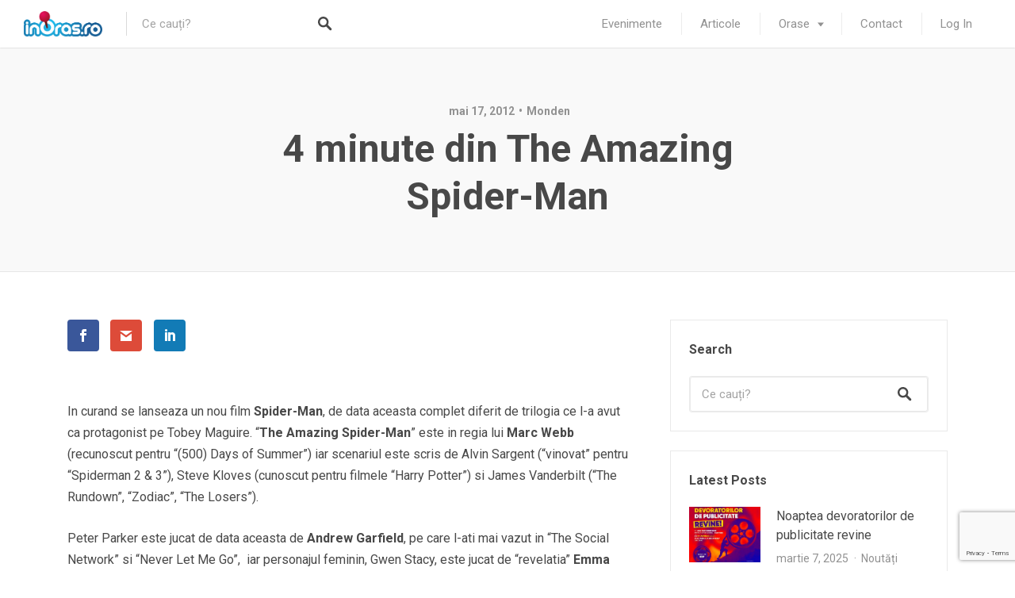

--- FILE ---
content_type: text/html; charset=utf-8
request_url: https://www.google.com/recaptcha/api2/anchor?ar=1&k=6LfpStAUAAAAABcl54CuQ_z-MBliZMy-hDX1j8m8&co=aHR0cHM6Ly9jbHVqLmlub3Jhcy5ybzo0NDM.&hl=en&v=N67nZn4AqZkNcbeMu4prBgzg&size=invisible&anchor-ms=20000&execute-ms=30000&cb=mudti9xw2tae
body_size: 48521
content:
<!DOCTYPE HTML><html dir="ltr" lang="en"><head><meta http-equiv="Content-Type" content="text/html; charset=UTF-8">
<meta http-equiv="X-UA-Compatible" content="IE=edge">
<title>reCAPTCHA</title>
<style type="text/css">
/* cyrillic-ext */
@font-face {
  font-family: 'Roboto';
  font-style: normal;
  font-weight: 400;
  font-stretch: 100%;
  src: url(//fonts.gstatic.com/s/roboto/v48/KFO7CnqEu92Fr1ME7kSn66aGLdTylUAMa3GUBHMdazTgWw.woff2) format('woff2');
  unicode-range: U+0460-052F, U+1C80-1C8A, U+20B4, U+2DE0-2DFF, U+A640-A69F, U+FE2E-FE2F;
}
/* cyrillic */
@font-face {
  font-family: 'Roboto';
  font-style: normal;
  font-weight: 400;
  font-stretch: 100%;
  src: url(//fonts.gstatic.com/s/roboto/v48/KFO7CnqEu92Fr1ME7kSn66aGLdTylUAMa3iUBHMdazTgWw.woff2) format('woff2');
  unicode-range: U+0301, U+0400-045F, U+0490-0491, U+04B0-04B1, U+2116;
}
/* greek-ext */
@font-face {
  font-family: 'Roboto';
  font-style: normal;
  font-weight: 400;
  font-stretch: 100%;
  src: url(//fonts.gstatic.com/s/roboto/v48/KFO7CnqEu92Fr1ME7kSn66aGLdTylUAMa3CUBHMdazTgWw.woff2) format('woff2');
  unicode-range: U+1F00-1FFF;
}
/* greek */
@font-face {
  font-family: 'Roboto';
  font-style: normal;
  font-weight: 400;
  font-stretch: 100%;
  src: url(//fonts.gstatic.com/s/roboto/v48/KFO7CnqEu92Fr1ME7kSn66aGLdTylUAMa3-UBHMdazTgWw.woff2) format('woff2');
  unicode-range: U+0370-0377, U+037A-037F, U+0384-038A, U+038C, U+038E-03A1, U+03A3-03FF;
}
/* math */
@font-face {
  font-family: 'Roboto';
  font-style: normal;
  font-weight: 400;
  font-stretch: 100%;
  src: url(//fonts.gstatic.com/s/roboto/v48/KFO7CnqEu92Fr1ME7kSn66aGLdTylUAMawCUBHMdazTgWw.woff2) format('woff2');
  unicode-range: U+0302-0303, U+0305, U+0307-0308, U+0310, U+0312, U+0315, U+031A, U+0326-0327, U+032C, U+032F-0330, U+0332-0333, U+0338, U+033A, U+0346, U+034D, U+0391-03A1, U+03A3-03A9, U+03B1-03C9, U+03D1, U+03D5-03D6, U+03F0-03F1, U+03F4-03F5, U+2016-2017, U+2034-2038, U+203C, U+2040, U+2043, U+2047, U+2050, U+2057, U+205F, U+2070-2071, U+2074-208E, U+2090-209C, U+20D0-20DC, U+20E1, U+20E5-20EF, U+2100-2112, U+2114-2115, U+2117-2121, U+2123-214F, U+2190, U+2192, U+2194-21AE, U+21B0-21E5, U+21F1-21F2, U+21F4-2211, U+2213-2214, U+2216-22FF, U+2308-230B, U+2310, U+2319, U+231C-2321, U+2336-237A, U+237C, U+2395, U+239B-23B7, U+23D0, U+23DC-23E1, U+2474-2475, U+25AF, U+25B3, U+25B7, U+25BD, U+25C1, U+25CA, U+25CC, U+25FB, U+266D-266F, U+27C0-27FF, U+2900-2AFF, U+2B0E-2B11, U+2B30-2B4C, U+2BFE, U+3030, U+FF5B, U+FF5D, U+1D400-1D7FF, U+1EE00-1EEFF;
}
/* symbols */
@font-face {
  font-family: 'Roboto';
  font-style: normal;
  font-weight: 400;
  font-stretch: 100%;
  src: url(//fonts.gstatic.com/s/roboto/v48/KFO7CnqEu92Fr1ME7kSn66aGLdTylUAMaxKUBHMdazTgWw.woff2) format('woff2');
  unicode-range: U+0001-000C, U+000E-001F, U+007F-009F, U+20DD-20E0, U+20E2-20E4, U+2150-218F, U+2190, U+2192, U+2194-2199, U+21AF, U+21E6-21F0, U+21F3, U+2218-2219, U+2299, U+22C4-22C6, U+2300-243F, U+2440-244A, U+2460-24FF, U+25A0-27BF, U+2800-28FF, U+2921-2922, U+2981, U+29BF, U+29EB, U+2B00-2BFF, U+4DC0-4DFF, U+FFF9-FFFB, U+10140-1018E, U+10190-1019C, U+101A0, U+101D0-101FD, U+102E0-102FB, U+10E60-10E7E, U+1D2C0-1D2D3, U+1D2E0-1D37F, U+1F000-1F0FF, U+1F100-1F1AD, U+1F1E6-1F1FF, U+1F30D-1F30F, U+1F315, U+1F31C, U+1F31E, U+1F320-1F32C, U+1F336, U+1F378, U+1F37D, U+1F382, U+1F393-1F39F, U+1F3A7-1F3A8, U+1F3AC-1F3AF, U+1F3C2, U+1F3C4-1F3C6, U+1F3CA-1F3CE, U+1F3D4-1F3E0, U+1F3ED, U+1F3F1-1F3F3, U+1F3F5-1F3F7, U+1F408, U+1F415, U+1F41F, U+1F426, U+1F43F, U+1F441-1F442, U+1F444, U+1F446-1F449, U+1F44C-1F44E, U+1F453, U+1F46A, U+1F47D, U+1F4A3, U+1F4B0, U+1F4B3, U+1F4B9, U+1F4BB, U+1F4BF, U+1F4C8-1F4CB, U+1F4D6, U+1F4DA, U+1F4DF, U+1F4E3-1F4E6, U+1F4EA-1F4ED, U+1F4F7, U+1F4F9-1F4FB, U+1F4FD-1F4FE, U+1F503, U+1F507-1F50B, U+1F50D, U+1F512-1F513, U+1F53E-1F54A, U+1F54F-1F5FA, U+1F610, U+1F650-1F67F, U+1F687, U+1F68D, U+1F691, U+1F694, U+1F698, U+1F6AD, U+1F6B2, U+1F6B9-1F6BA, U+1F6BC, U+1F6C6-1F6CF, U+1F6D3-1F6D7, U+1F6E0-1F6EA, U+1F6F0-1F6F3, U+1F6F7-1F6FC, U+1F700-1F7FF, U+1F800-1F80B, U+1F810-1F847, U+1F850-1F859, U+1F860-1F887, U+1F890-1F8AD, U+1F8B0-1F8BB, U+1F8C0-1F8C1, U+1F900-1F90B, U+1F93B, U+1F946, U+1F984, U+1F996, U+1F9E9, U+1FA00-1FA6F, U+1FA70-1FA7C, U+1FA80-1FA89, U+1FA8F-1FAC6, U+1FACE-1FADC, U+1FADF-1FAE9, U+1FAF0-1FAF8, U+1FB00-1FBFF;
}
/* vietnamese */
@font-face {
  font-family: 'Roboto';
  font-style: normal;
  font-weight: 400;
  font-stretch: 100%;
  src: url(//fonts.gstatic.com/s/roboto/v48/KFO7CnqEu92Fr1ME7kSn66aGLdTylUAMa3OUBHMdazTgWw.woff2) format('woff2');
  unicode-range: U+0102-0103, U+0110-0111, U+0128-0129, U+0168-0169, U+01A0-01A1, U+01AF-01B0, U+0300-0301, U+0303-0304, U+0308-0309, U+0323, U+0329, U+1EA0-1EF9, U+20AB;
}
/* latin-ext */
@font-face {
  font-family: 'Roboto';
  font-style: normal;
  font-weight: 400;
  font-stretch: 100%;
  src: url(//fonts.gstatic.com/s/roboto/v48/KFO7CnqEu92Fr1ME7kSn66aGLdTylUAMa3KUBHMdazTgWw.woff2) format('woff2');
  unicode-range: U+0100-02BA, U+02BD-02C5, U+02C7-02CC, U+02CE-02D7, U+02DD-02FF, U+0304, U+0308, U+0329, U+1D00-1DBF, U+1E00-1E9F, U+1EF2-1EFF, U+2020, U+20A0-20AB, U+20AD-20C0, U+2113, U+2C60-2C7F, U+A720-A7FF;
}
/* latin */
@font-face {
  font-family: 'Roboto';
  font-style: normal;
  font-weight: 400;
  font-stretch: 100%;
  src: url(//fonts.gstatic.com/s/roboto/v48/KFO7CnqEu92Fr1ME7kSn66aGLdTylUAMa3yUBHMdazQ.woff2) format('woff2');
  unicode-range: U+0000-00FF, U+0131, U+0152-0153, U+02BB-02BC, U+02C6, U+02DA, U+02DC, U+0304, U+0308, U+0329, U+2000-206F, U+20AC, U+2122, U+2191, U+2193, U+2212, U+2215, U+FEFF, U+FFFD;
}
/* cyrillic-ext */
@font-face {
  font-family: 'Roboto';
  font-style: normal;
  font-weight: 500;
  font-stretch: 100%;
  src: url(//fonts.gstatic.com/s/roboto/v48/KFO7CnqEu92Fr1ME7kSn66aGLdTylUAMa3GUBHMdazTgWw.woff2) format('woff2');
  unicode-range: U+0460-052F, U+1C80-1C8A, U+20B4, U+2DE0-2DFF, U+A640-A69F, U+FE2E-FE2F;
}
/* cyrillic */
@font-face {
  font-family: 'Roboto';
  font-style: normal;
  font-weight: 500;
  font-stretch: 100%;
  src: url(//fonts.gstatic.com/s/roboto/v48/KFO7CnqEu92Fr1ME7kSn66aGLdTylUAMa3iUBHMdazTgWw.woff2) format('woff2');
  unicode-range: U+0301, U+0400-045F, U+0490-0491, U+04B0-04B1, U+2116;
}
/* greek-ext */
@font-face {
  font-family: 'Roboto';
  font-style: normal;
  font-weight: 500;
  font-stretch: 100%;
  src: url(//fonts.gstatic.com/s/roboto/v48/KFO7CnqEu92Fr1ME7kSn66aGLdTylUAMa3CUBHMdazTgWw.woff2) format('woff2');
  unicode-range: U+1F00-1FFF;
}
/* greek */
@font-face {
  font-family: 'Roboto';
  font-style: normal;
  font-weight: 500;
  font-stretch: 100%;
  src: url(//fonts.gstatic.com/s/roboto/v48/KFO7CnqEu92Fr1ME7kSn66aGLdTylUAMa3-UBHMdazTgWw.woff2) format('woff2');
  unicode-range: U+0370-0377, U+037A-037F, U+0384-038A, U+038C, U+038E-03A1, U+03A3-03FF;
}
/* math */
@font-face {
  font-family: 'Roboto';
  font-style: normal;
  font-weight: 500;
  font-stretch: 100%;
  src: url(//fonts.gstatic.com/s/roboto/v48/KFO7CnqEu92Fr1ME7kSn66aGLdTylUAMawCUBHMdazTgWw.woff2) format('woff2');
  unicode-range: U+0302-0303, U+0305, U+0307-0308, U+0310, U+0312, U+0315, U+031A, U+0326-0327, U+032C, U+032F-0330, U+0332-0333, U+0338, U+033A, U+0346, U+034D, U+0391-03A1, U+03A3-03A9, U+03B1-03C9, U+03D1, U+03D5-03D6, U+03F0-03F1, U+03F4-03F5, U+2016-2017, U+2034-2038, U+203C, U+2040, U+2043, U+2047, U+2050, U+2057, U+205F, U+2070-2071, U+2074-208E, U+2090-209C, U+20D0-20DC, U+20E1, U+20E5-20EF, U+2100-2112, U+2114-2115, U+2117-2121, U+2123-214F, U+2190, U+2192, U+2194-21AE, U+21B0-21E5, U+21F1-21F2, U+21F4-2211, U+2213-2214, U+2216-22FF, U+2308-230B, U+2310, U+2319, U+231C-2321, U+2336-237A, U+237C, U+2395, U+239B-23B7, U+23D0, U+23DC-23E1, U+2474-2475, U+25AF, U+25B3, U+25B7, U+25BD, U+25C1, U+25CA, U+25CC, U+25FB, U+266D-266F, U+27C0-27FF, U+2900-2AFF, U+2B0E-2B11, U+2B30-2B4C, U+2BFE, U+3030, U+FF5B, U+FF5D, U+1D400-1D7FF, U+1EE00-1EEFF;
}
/* symbols */
@font-face {
  font-family: 'Roboto';
  font-style: normal;
  font-weight: 500;
  font-stretch: 100%;
  src: url(//fonts.gstatic.com/s/roboto/v48/KFO7CnqEu92Fr1ME7kSn66aGLdTylUAMaxKUBHMdazTgWw.woff2) format('woff2');
  unicode-range: U+0001-000C, U+000E-001F, U+007F-009F, U+20DD-20E0, U+20E2-20E4, U+2150-218F, U+2190, U+2192, U+2194-2199, U+21AF, U+21E6-21F0, U+21F3, U+2218-2219, U+2299, U+22C4-22C6, U+2300-243F, U+2440-244A, U+2460-24FF, U+25A0-27BF, U+2800-28FF, U+2921-2922, U+2981, U+29BF, U+29EB, U+2B00-2BFF, U+4DC0-4DFF, U+FFF9-FFFB, U+10140-1018E, U+10190-1019C, U+101A0, U+101D0-101FD, U+102E0-102FB, U+10E60-10E7E, U+1D2C0-1D2D3, U+1D2E0-1D37F, U+1F000-1F0FF, U+1F100-1F1AD, U+1F1E6-1F1FF, U+1F30D-1F30F, U+1F315, U+1F31C, U+1F31E, U+1F320-1F32C, U+1F336, U+1F378, U+1F37D, U+1F382, U+1F393-1F39F, U+1F3A7-1F3A8, U+1F3AC-1F3AF, U+1F3C2, U+1F3C4-1F3C6, U+1F3CA-1F3CE, U+1F3D4-1F3E0, U+1F3ED, U+1F3F1-1F3F3, U+1F3F5-1F3F7, U+1F408, U+1F415, U+1F41F, U+1F426, U+1F43F, U+1F441-1F442, U+1F444, U+1F446-1F449, U+1F44C-1F44E, U+1F453, U+1F46A, U+1F47D, U+1F4A3, U+1F4B0, U+1F4B3, U+1F4B9, U+1F4BB, U+1F4BF, U+1F4C8-1F4CB, U+1F4D6, U+1F4DA, U+1F4DF, U+1F4E3-1F4E6, U+1F4EA-1F4ED, U+1F4F7, U+1F4F9-1F4FB, U+1F4FD-1F4FE, U+1F503, U+1F507-1F50B, U+1F50D, U+1F512-1F513, U+1F53E-1F54A, U+1F54F-1F5FA, U+1F610, U+1F650-1F67F, U+1F687, U+1F68D, U+1F691, U+1F694, U+1F698, U+1F6AD, U+1F6B2, U+1F6B9-1F6BA, U+1F6BC, U+1F6C6-1F6CF, U+1F6D3-1F6D7, U+1F6E0-1F6EA, U+1F6F0-1F6F3, U+1F6F7-1F6FC, U+1F700-1F7FF, U+1F800-1F80B, U+1F810-1F847, U+1F850-1F859, U+1F860-1F887, U+1F890-1F8AD, U+1F8B0-1F8BB, U+1F8C0-1F8C1, U+1F900-1F90B, U+1F93B, U+1F946, U+1F984, U+1F996, U+1F9E9, U+1FA00-1FA6F, U+1FA70-1FA7C, U+1FA80-1FA89, U+1FA8F-1FAC6, U+1FACE-1FADC, U+1FADF-1FAE9, U+1FAF0-1FAF8, U+1FB00-1FBFF;
}
/* vietnamese */
@font-face {
  font-family: 'Roboto';
  font-style: normal;
  font-weight: 500;
  font-stretch: 100%;
  src: url(//fonts.gstatic.com/s/roboto/v48/KFO7CnqEu92Fr1ME7kSn66aGLdTylUAMa3OUBHMdazTgWw.woff2) format('woff2');
  unicode-range: U+0102-0103, U+0110-0111, U+0128-0129, U+0168-0169, U+01A0-01A1, U+01AF-01B0, U+0300-0301, U+0303-0304, U+0308-0309, U+0323, U+0329, U+1EA0-1EF9, U+20AB;
}
/* latin-ext */
@font-face {
  font-family: 'Roboto';
  font-style: normal;
  font-weight: 500;
  font-stretch: 100%;
  src: url(//fonts.gstatic.com/s/roboto/v48/KFO7CnqEu92Fr1ME7kSn66aGLdTylUAMa3KUBHMdazTgWw.woff2) format('woff2');
  unicode-range: U+0100-02BA, U+02BD-02C5, U+02C7-02CC, U+02CE-02D7, U+02DD-02FF, U+0304, U+0308, U+0329, U+1D00-1DBF, U+1E00-1E9F, U+1EF2-1EFF, U+2020, U+20A0-20AB, U+20AD-20C0, U+2113, U+2C60-2C7F, U+A720-A7FF;
}
/* latin */
@font-face {
  font-family: 'Roboto';
  font-style: normal;
  font-weight: 500;
  font-stretch: 100%;
  src: url(//fonts.gstatic.com/s/roboto/v48/KFO7CnqEu92Fr1ME7kSn66aGLdTylUAMa3yUBHMdazQ.woff2) format('woff2');
  unicode-range: U+0000-00FF, U+0131, U+0152-0153, U+02BB-02BC, U+02C6, U+02DA, U+02DC, U+0304, U+0308, U+0329, U+2000-206F, U+20AC, U+2122, U+2191, U+2193, U+2212, U+2215, U+FEFF, U+FFFD;
}
/* cyrillic-ext */
@font-face {
  font-family: 'Roboto';
  font-style: normal;
  font-weight: 900;
  font-stretch: 100%;
  src: url(//fonts.gstatic.com/s/roboto/v48/KFO7CnqEu92Fr1ME7kSn66aGLdTylUAMa3GUBHMdazTgWw.woff2) format('woff2');
  unicode-range: U+0460-052F, U+1C80-1C8A, U+20B4, U+2DE0-2DFF, U+A640-A69F, U+FE2E-FE2F;
}
/* cyrillic */
@font-face {
  font-family: 'Roboto';
  font-style: normal;
  font-weight: 900;
  font-stretch: 100%;
  src: url(//fonts.gstatic.com/s/roboto/v48/KFO7CnqEu92Fr1ME7kSn66aGLdTylUAMa3iUBHMdazTgWw.woff2) format('woff2');
  unicode-range: U+0301, U+0400-045F, U+0490-0491, U+04B0-04B1, U+2116;
}
/* greek-ext */
@font-face {
  font-family: 'Roboto';
  font-style: normal;
  font-weight: 900;
  font-stretch: 100%;
  src: url(//fonts.gstatic.com/s/roboto/v48/KFO7CnqEu92Fr1ME7kSn66aGLdTylUAMa3CUBHMdazTgWw.woff2) format('woff2');
  unicode-range: U+1F00-1FFF;
}
/* greek */
@font-face {
  font-family: 'Roboto';
  font-style: normal;
  font-weight: 900;
  font-stretch: 100%;
  src: url(//fonts.gstatic.com/s/roboto/v48/KFO7CnqEu92Fr1ME7kSn66aGLdTylUAMa3-UBHMdazTgWw.woff2) format('woff2');
  unicode-range: U+0370-0377, U+037A-037F, U+0384-038A, U+038C, U+038E-03A1, U+03A3-03FF;
}
/* math */
@font-face {
  font-family: 'Roboto';
  font-style: normal;
  font-weight: 900;
  font-stretch: 100%;
  src: url(//fonts.gstatic.com/s/roboto/v48/KFO7CnqEu92Fr1ME7kSn66aGLdTylUAMawCUBHMdazTgWw.woff2) format('woff2');
  unicode-range: U+0302-0303, U+0305, U+0307-0308, U+0310, U+0312, U+0315, U+031A, U+0326-0327, U+032C, U+032F-0330, U+0332-0333, U+0338, U+033A, U+0346, U+034D, U+0391-03A1, U+03A3-03A9, U+03B1-03C9, U+03D1, U+03D5-03D6, U+03F0-03F1, U+03F4-03F5, U+2016-2017, U+2034-2038, U+203C, U+2040, U+2043, U+2047, U+2050, U+2057, U+205F, U+2070-2071, U+2074-208E, U+2090-209C, U+20D0-20DC, U+20E1, U+20E5-20EF, U+2100-2112, U+2114-2115, U+2117-2121, U+2123-214F, U+2190, U+2192, U+2194-21AE, U+21B0-21E5, U+21F1-21F2, U+21F4-2211, U+2213-2214, U+2216-22FF, U+2308-230B, U+2310, U+2319, U+231C-2321, U+2336-237A, U+237C, U+2395, U+239B-23B7, U+23D0, U+23DC-23E1, U+2474-2475, U+25AF, U+25B3, U+25B7, U+25BD, U+25C1, U+25CA, U+25CC, U+25FB, U+266D-266F, U+27C0-27FF, U+2900-2AFF, U+2B0E-2B11, U+2B30-2B4C, U+2BFE, U+3030, U+FF5B, U+FF5D, U+1D400-1D7FF, U+1EE00-1EEFF;
}
/* symbols */
@font-face {
  font-family: 'Roboto';
  font-style: normal;
  font-weight: 900;
  font-stretch: 100%;
  src: url(//fonts.gstatic.com/s/roboto/v48/KFO7CnqEu92Fr1ME7kSn66aGLdTylUAMaxKUBHMdazTgWw.woff2) format('woff2');
  unicode-range: U+0001-000C, U+000E-001F, U+007F-009F, U+20DD-20E0, U+20E2-20E4, U+2150-218F, U+2190, U+2192, U+2194-2199, U+21AF, U+21E6-21F0, U+21F3, U+2218-2219, U+2299, U+22C4-22C6, U+2300-243F, U+2440-244A, U+2460-24FF, U+25A0-27BF, U+2800-28FF, U+2921-2922, U+2981, U+29BF, U+29EB, U+2B00-2BFF, U+4DC0-4DFF, U+FFF9-FFFB, U+10140-1018E, U+10190-1019C, U+101A0, U+101D0-101FD, U+102E0-102FB, U+10E60-10E7E, U+1D2C0-1D2D3, U+1D2E0-1D37F, U+1F000-1F0FF, U+1F100-1F1AD, U+1F1E6-1F1FF, U+1F30D-1F30F, U+1F315, U+1F31C, U+1F31E, U+1F320-1F32C, U+1F336, U+1F378, U+1F37D, U+1F382, U+1F393-1F39F, U+1F3A7-1F3A8, U+1F3AC-1F3AF, U+1F3C2, U+1F3C4-1F3C6, U+1F3CA-1F3CE, U+1F3D4-1F3E0, U+1F3ED, U+1F3F1-1F3F3, U+1F3F5-1F3F7, U+1F408, U+1F415, U+1F41F, U+1F426, U+1F43F, U+1F441-1F442, U+1F444, U+1F446-1F449, U+1F44C-1F44E, U+1F453, U+1F46A, U+1F47D, U+1F4A3, U+1F4B0, U+1F4B3, U+1F4B9, U+1F4BB, U+1F4BF, U+1F4C8-1F4CB, U+1F4D6, U+1F4DA, U+1F4DF, U+1F4E3-1F4E6, U+1F4EA-1F4ED, U+1F4F7, U+1F4F9-1F4FB, U+1F4FD-1F4FE, U+1F503, U+1F507-1F50B, U+1F50D, U+1F512-1F513, U+1F53E-1F54A, U+1F54F-1F5FA, U+1F610, U+1F650-1F67F, U+1F687, U+1F68D, U+1F691, U+1F694, U+1F698, U+1F6AD, U+1F6B2, U+1F6B9-1F6BA, U+1F6BC, U+1F6C6-1F6CF, U+1F6D3-1F6D7, U+1F6E0-1F6EA, U+1F6F0-1F6F3, U+1F6F7-1F6FC, U+1F700-1F7FF, U+1F800-1F80B, U+1F810-1F847, U+1F850-1F859, U+1F860-1F887, U+1F890-1F8AD, U+1F8B0-1F8BB, U+1F8C0-1F8C1, U+1F900-1F90B, U+1F93B, U+1F946, U+1F984, U+1F996, U+1F9E9, U+1FA00-1FA6F, U+1FA70-1FA7C, U+1FA80-1FA89, U+1FA8F-1FAC6, U+1FACE-1FADC, U+1FADF-1FAE9, U+1FAF0-1FAF8, U+1FB00-1FBFF;
}
/* vietnamese */
@font-face {
  font-family: 'Roboto';
  font-style: normal;
  font-weight: 900;
  font-stretch: 100%;
  src: url(//fonts.gstatic.com/s/roboto/v48/KFO7CnqEu92Fr1ME7kSn66aGLdTylUAMa3OUBHMdazTgWw.woff2) format('woff2');
  unicode-range: U+0102-0103, U+0110-0111, U+0128-0129, U+0168-0169, U+01A0-01A1, U+01AF-01B0, U+0300-0301, U+0303-0304, U+0308-0309, U+0323, U+0329, U+1EA0-1EF9, U+20AB;
}
/* latin-ext */
@font-face {
  font-family: 'Roboto';
  font-style: normal;
  font-weight: 900;
  font-stretch: 100%;
  src: url(//fonts.gstatic.com/s/roboto/v48/KFO7CnqEu92Fr1ME7kSn66aGLdTylUAMa3KUBHMdazTgWw.woff2) format('woff2');
  unicode-range: U+0100-02BA, U+02BD-02C5, U+02C7-02CC, U+02CE-02D7, U+02DD-02FF, U+0304, U+0308, U+0329, U+1D00-1DBF, U+1E00-1E9F, U+1EF2-1EFF, U+2020, U+20A0-20AB, U+20AD-20C0, U+2113, U+2C60-2C7F, U+A720-A7FF;
}
/* latin */
@font-face {
  font-family: 'Roboto';
  font-style: normal;
  font-weight: 900;
  font-stretch: 100%;
  src: url(//fonts.gstatic.com/s/roboto/v48/KFO7CnqEu92Fr1ME7kSn66aGLdTylUAMa3yUBHMdazQ.woff2) format('woff2');
  unicode-range: U+0000-00FF, U+0131, U+0152-0153, U+02BB-02BC, U+02C6, U+02DA, U+02DC, U+0304, U+0308, U+0329, U+2000-206F, U+20AC, U+2122, U+2191, U+2193, U+2212, U+2215, U+FEFF, U+FFFD;
}

</style>
<link rel="stylesheet" type="text/css" href="https://www.gstatic.com/recaptcha/releases/N67nZn4AqZkNcbeMu4prBgzg/styles__ltr.css">
<script nonce="jRS-xIOjic9-Oinkz2n5TQ" type="text/javascript">window['__recaptcha_api'] = 'https://www.google.com/recaptcha/api2/';</script>
<script type="text/javascript" src="https://www.gstatic.com/recaptcha/releases/N67nZn4AqZkNcbeMu4prBgzg/recaptcha__en.js" nonce="jRS-xIOjic9-Oinkz2n5TQ">
      
    </script></head>
<body><div id="rc-anchor-alert" class="rc-anchor-alert"></div>
<input type="hidden" id="recaptcha-token" value="[base64]">
<script type="text/javascript" nonce="jRS-xIOjic9-Oinkz2n5TQ">
      recaptcha.anchor.Main.init("[\x22ainput\x22,[\x22bgdata\x22,\x22\x22,\[base64]/[base64]/[base64]/[base64]/[base64]/[base64]/[base64]/[base64]/[base64]/[base64]/[base64]/[base64]/[base64]/[base64]\x22,\[base64]\x22,\[base64]/CkW85DMOqTUrDslLChsKKwo3ClsKSTXYzworDm8K8wowsw5otw7nDkAbCpsKsw653w5Vtw5BqwoZ+BcKPCUTDssOGwrLDtsO6EMKdw7DDqW8SfMOZY2/Dr3V2R8KJLsONw6ZUYGJLwocIwr7Cj8OqY3/DrMKSO8O8HMOIw5bCgzJ/fsKfwqpiNXPCtDfCrRrDrcKVwo9+Gm7ChcKwwqzDvjp1YsOSw4zDkMKFSEvDscORwr4FIHF1w4Isw7HDicOhM8OWw5zCocKpw4MWw5dvwqUAw7PDvcK3RcOXbETCm8KMVFQtC2DCoChVRznCpMKrWMOpwqwAw6trw5xAw6fCtcKdwoRkw6/[base64]/ChFU6wrnDk8Onw7PDlxjDtxFPOBV2RsKRwrsuNMOfw61vwqZNOcK5wqvDlsO/w64Pw5HCkTt1FhvCocOMw5xRacKLw6TDlMK9w4jChho6wrZ4ShUfXHouw6pqwplUw65GNsKJK8O4w6zDmnxZKcOFw6/[base64]/[base64]/[base64]/CrsOmMEXDqRMswqN+BRpLJMOBw753AsKgw7TCvUvClm/[base64]/Di8KdfhVtw5PCiBDCtcONwrLCpFTCrwgdJ2vDvAYZIMKRwrvCoz3Dp8OAHg7CiTFmDXF2TcKOTkfCusOTwq1Ewq0Ow514OcKPwoDDr8ODwoTDum7Cl20HDsKCYsOTL3fCo8OFRQ0NUsOfdk9oBxHDpsOdwpXDr1/DrcKnw4ciw6UywrIKwok9Y3bCisOzKsKyKcOWPMKxXsKtwrUIw5x8Whk7Y2caw6PCnG/Domp5wqfChcOLQAgvACLDlsK+NglKEcK8JQXCqsOHOx0Kw7xHw6PCncKUcmjDmALDrcKPw7fCssKJaATDn1TDpzzCq8ODBnTDrDc/IS7Cjjoxw6PDhsOrTEzDpj06woPCqsKGw6nCrcKeZ2FGewcMAcK4wrx9McOnH35fw6MEw5zCrRDDtsOMw6smY2QDwq5gw4hJw43DqwnCv8OWw40Swpd2w5LDuWJiOkLCnwDCtnNTFSAyccO1woRHTsO4wrjCssO3NMOzwrjCh8OSJg9JOhrDl8O/w4kzZ0jDmWNvOWYmRcO1EDHDkMK3w54yUyFkbgrDgsKVDsKcB8KHwrXDu8OFKHfDtW/DghsBw7HDqMKFfkHCkQ8Za0LDlTUzw4M7CsKjKgTDq0/DtMOOCX0/AAfCthofw7c4IVMGwq93wos9RUbDq8OXwonCt09/cMKnO8OmU8K0Dh0jB8KlbcK+wpw8wp3CthsUHinDoAI9AMKQKVpFAR1/PzUNAFDClxnDii7DtjIdwp4ow5h1FMKmCAkROsKQwqvDl8Opw4vDqyd1w7QDHcOvecOHfWrCo1hDw5B7NSjDlAfCm8Kww5LCrE8zbRDDnxF9RMKOwrhJH2RDDE9mcE9xH3bCuX7CqMKtDg7CkxfDqxDDtF3Cph/DmCHChDTDm8OODcK5GwzDlsOIQFcnQBt6UGDCmG8XZApbRcKpw7vDisORbsOiWMOuCcOUWz4SIi1dw5HDhMO1Jl05wo/DoVTDvcOCw43DlmjChm4jw5V/wowtD8KvwrjChCt0w5HDgTnClMKMAMKzw60fTMOqTGxMV8K7w4o9w6jCmyvDgsKSw4TDg8OCw7c/wpzDhQvDuMK2H8O2w4zCq8O8w4fDsEPCjAB8TUDDqiMKw68Gw4zCqjPDk8Ogw5/DojlcJsKCw5rDuMKcAcO3wrw0w5XDr8Otw6rDocOywpLDmMONGhsFRxwnw593LsOCDMOUWxZ+UyQWw77DsMOJw71TwrHDtxcrwqYAw6fCnCzClSh6wrXCmgXCvsKkBw4AfkfCmsKZfsORwpIXTsKjwqDCsT/Cr8KTIcO1QyfDiClfwrfDpCHCjwglTMKWwrPDmXnCp8OofMKAKWtHecK1w78xWXHCtHvCvyl0JsOATsOswofCvX/Dr8OrYWbDsifCjF9nZ8Klw5nChx7CiUvCr37DgRLDt0bCiEJ3PATCg8K7IcOOwprChcOKGH0GwqzDl8KYwqI9Uj4rHsKwwpp6EcO3w4xGw5DDs8KLW1oEwqbCngk8w73DhXVcwosvwr1WY3/ChcOCw7zDr8KpDynDoH3CgMKWHcOQwo1lC1HDtQzDum48bMOjw7VWF8KTcQPDg3nDmhxcwqpPLxXDqcKKwrMowq7ClWHDjntTPx9aFsOdVTYiw5h/O8O0w6JOwr93ejssw5wOw6rDm8OsN8ODwq7CngbDjgEEe1vCqcKANChdw53CkmTClcKhwrtSezXDnMKvKWvDrsKmAVJ4W8KPXcOEw7dgfVrDisOGw5DDtHXCtcOpccObcsOldcKjIRctVcKrwq7CqwgiwpMUWXTDu0/CrBXChMOpUlY6w5jClsOawpLCqsOLwp0awqsyw5ktw5FDwookwo/[base64]/aEBfG23DhSHCkVLCkT/Di8O9L8O8w5fDqitSwoclTsKqLRbCvcOow6lfNUVAw69Hw4lDc8O8woQWLjLDhDskw5xKwqo/CEQ2w6PDu8OHWXbDqRbCpcKRWsK0FcKPYQNka8K8w4/CvMKowrBeRMKdw5J5ADc7ViPDkcKtwopJwrMTHMKaw7A9L3pGOCXCvBI1wqzCtcKFw5HCo0NYw6IcUxXCscKjGERcwpnCh8KsdX9jHmzCrMOGw7Rsw4XDhMKmLmM1w4VdUsOpC8KjWFnDgRI9w45Gw47DucK2FMOAdz1Pw4TCvkAzw7TDgMOAw4/Cq0kYPgXCsMO0w6BYIk5sLsKJECFtw7tywocHXlLDucOkMsO4wrx1w45awrhnwolKwpwiw5/CvVXCmkQjHcKRWxguV8O1KsOjUADCjzEsA25ZCw81E8KTwo1Bw7k/wrfChsORIMO8JsOcwoDCrcKWcQ7DoMKvw6TDliIlwoJOw4/ChcKwdsKMN8ODLSJ9wrBye8OIHjU/woLDtwDDmnt8wpxMGRLDscKTF0VgCB3DssOEwr8cMsOMw7vCh8OIw57Dpw0eVEHCpMKjw7jDtQEnwqvDjsO1wpRtwovDtcKxwpDCgcKZZx0ywrTCt0/DmG9hwr3CqcOAw5UqJMOGwpRieMKQw7AbKMOfw6PCjsKsTcKnOcKQw4PDnmbDqcKGw5wRS8OpDcKgesOAw5fCo8O2F8O1a1jDpGc6w5BnwqHDrcOFPMK7FsK8FcKJTVMhBi/DqBvDmMKoBzsdw7I/w5HCln1DGFHClSVmJcO1K8Ohw7/[base64]/DosOiVsOdw73CgHnDl8Ohw4PDjMKRJ8Oswo3Dhgdtw4BsK8O8w6vDryRkTWvDlSVLw5rCqMKdUcOMw7/DtsKWM8Kaw7R2UcOuZsKXP8KsNlo/wpFUw6BLwqJpwrLDvkRNwp5PYnzCpl44wqbDsMOQFkY9YHkmYzHCl8OOwonDohhOw4UGAhpLFCNUwp8jD2QJPkRUGVLCiitAw7bDrQ7CoMK2w5PCqiZtJ1caw5DDnj/CisOdw7EHw5Jmw6HDjcKowow+cCDCoMK7wrAUwpp0w7rCjsKYw5zDgkJJaBwuw7JVSns/VB7DpsKxwrJtVGdOZGgvwrrCsBDDqWfDuB3CpSXDpcKBQTRUw6bDpwN5w6TCm8OeL23DjsOZK8Orwo1xG8Kpw6pTFBnDrnDCj1nDilgGwrB/w7h4RMKvw6JPwptcKD5bw6vCsgfDiVspw6psVjnCvcK/dTEbwp0DTMKFXMOvw57Dh8KxXBl7w4EhwqBiJ8ODw4sVBMKDw4t3QMORwpQDTcKWwoYDI8KOC8O/IsKGDMO0f8O1YjTCpsKpwrxuwoXCq2DDl0XCp8O/wq05YA5zIlnCgsOMwqHDlwDCkMKUYcKePQoCR8Knw4ddHsOgwqoIWcOFw4VnUMO5HsOyw5AtCcONGMK7wofDnGEsw7MFUHzDvk7ClcKawojDjGgmHTfDosOowq0tw5fCt8OMw7fDvCbCvRQqRlgjD8Oiwqt1Z8OYw6zCi8KHRMKMEsK/[base64]/DlXnCscONwp/DgBZVwp/CsMO2OQJ9wr0yw7weAwnCowJVPcOrwrdiwp/CoSNowo1TIMOkZsKQwpPCh8KxwqLCp14CwrBTwo7Dk8KowoTDqD3DhcO2HcO2wpLCgzMRB10cSyrDl8Krwptyw4tZwqtlPcK9P8KOwqrDjA3DkSxLw60FUVvDtsKMwrRndxUzfsOTw4kFecOAbkBgw7BAw51+BnzCm8OBw5nClMOrOR9/w7XDocKAw5bDiwrDly7Dg0rCusORw6Bsw6Qmw43DnRbDhBAiwrY1RgHDk8OkGxvDrcO1PR3Cv8OSacKeVE/Dr8Ktw7/[base64]/ClkRGwoMwbcO7w7V2w7xhw73Cr8KiS3vDkkzDgjULwrgJIMOfwrfDucK+YsOWw5zCkcKEw7tAHjbDvcKFwpTCrsOjUFrDuW1SwojDoh09w5vCkFLCsnJxRXd1c8O7OGREW23Do2XDrcOnwqDClsO9EE/CiFfCvRMhDyXCgsOUw4RUw5pYwr5bwoVYQUHCglfDkMO+ZcONPsKsZSYswpbCoXkRw7XCq2/Cu8OQTsO9eBTCj8Odw67DqcKCw5I/[base64]/CsVUUwoPDrMKqQMK6w7HCvcKdW0/[base64]/w4QvP8KKGHPCoQrCqRXCsMK/wqfCpzPCkMK3dxNeaynChR3Dp8OePMK6bVPCuMKGBVY3csOMexzCjMKZMcO9w4VvYH8Rw6HCssOywrXDnVg2wpzCrMOIBcKnCMK5VmbDozBhBx/DkG3CmAjDnAocwrM2DMO3w4MHCcKRVcOrJsOuw6YXeh3DksODw5ZmHsKCw55Kw43ClC5fw6HDrzZAcl1YEAPCkMOnw519wqTCt8Oyw7x5wpvDiUsxw58/TcKhQ8OGa8KbwqPCncKGFkXCrkkMw4A6wqoKw4Y6w6x1DsOsw6HCoxE1HcONAn3DssKMCGbDuVhVJ03DsB7DlEbDrcOCwq9swrJ0FQjDtj0NwqTCh8KBw5xlfsOobBHDuzbDpMO/w5suLMOOw6AtfcOvwrDCt8K1w6LDocOtwrV+w4g0c8OUwpNew6LCg2UbJcOhwrPCkyx2w6rCgcKfOVR0w4Jkw6PCtMKOwr9MJ8OpwqdBwq/Do8OYV8K8RsOhwo0YIhfDuMOww69BfjDDv1bDsgUyw4fDsVB2wqDDgMOPF8OZUyY9w53DicKVDXHDr8KYDW3DoEvDjhbCtShsQcKMK8KbXsKGw6w+w5tMwrrCmsKewofChxjCscOhwrY7w5/DpV/DuVASaCsuNx3Cn8Oaw58nWMOJw5tPwrIVw58NacK6wrLCl8OXaW99fMOMw4l9wo3CqXtEDsKvGWfCpcOBa8Oxb8OUwol/wpVcdMOjEcKBEsOFw63DgMKPw6PCoMOmegTCiMOtw4Z9wp/DkQptw6Biw6jDqAdfw47ClFohw5/[base64]/w701O8ORPcOSVsOywqA3woQrRMOxw6w7Py5Wwr91aMKAwoVTwqBPw4jCrAJKLMOEwp8uw4ATwrHCiMOkw5HCvcOKUMOEABMSwrBGPMOJw7/CpiDCuMKxw4LCnsK5FF/Dvx7CvsKzS8OFOAogJ0RIw6bDhsOUwqAYwo5kwqoUw5FwfFFRBzQ4wrPCo3JRJsOqwoPCi8K4YnrDn8KJUAwEwqxcMMO1wp/DksOTw71WG0YCwo5sSMK4DDbDoMKVwqYDw6vDuMOcLcKBFMOBScOcC8K7w7rDmMOCwqDDmA3CmMOiZ8OywpIoK0rDux/Cr8O8wrDCosKBw77DlWfCg8OAwpcpUMKfbsKWUX5Lw7NZw5wUY2IDPsObRT/DgD3CsMOUaQ/CixTDsGcKI8Ozwq7ChMKFw4VNw75Ow7F+R8OMCsKZSMKmwoQpf8K/[base64]/wofDicKOwpQmVT/CrR/[base64]/ChwkcG2LCvgw5GMKQQMOtHzLDs1vCo8KWw75hw6AVHCzDpcKrw6REX0nCqjHCqylxFsKsw77Dmxscw5vCh8OOYlUkw4XCscO9UFPCuTFVw49CKMKxcsKfw7zDtVzDqcKMwrvCpsK8wrdfccONw4/CuRcuw6XDoMOYf3fCljo3AgjCgVzDkcOsw7V1axbDrnTCssOtwrIDw4TDvGfDiD4lwrjCvSrCm8KUDlosPDbDgSHDssKlw6TDtsKsMFPCs3nCmcO+T8OAwprChzhfwpIKFsKJMjpqYMK9w6UwwqfCknlyMcOWMxhlwpjDksKiwoXCqMKZwqPDvcKIw607EcK+wr5Kwr/CrMKCE0AUwoPDn8KcwrnCgMKjRcKUw7IdKFI7w5Udwr5MDlBlw79/D8OQwq0cUEDCuT8iFkvCjcKpwpXDsMOgw6McOmvCu1bCsHnDv8KANAXClF3CscO7w44ZwrDClsKQf8K/woEhGQRUwpnDn8KbUEZmB8O0JsOqA27CjsOdw44gT8KhPQ4xwqnCk8Oyc8OMw7/[base64]/CksO1HzodRWEcV8KmWkTDqsOafsKnKMOlwoLCjsOgTxzCoxNOw7HDuMKgwoXCo8OrHjvDuFPDksOiwro1d0HCrMOcw7LCn8K3DcKLwp8LTmbDpV9/[base64]/[base64]/CtsO8wp3CvzIaTsOIw7LCkj9zJwrDvQjDmywjwpluccKEwpPCpcKGWSIJw4vCjxDCgAZywrQhw4XCsn0RYTwxwofCncOyBMKlFj3ChlTDj8O7wp/Dt3hlVsK/[base64]/[base64]/w4R/XU3DmMKiw5EIXcOcew3DqsK4wo/DlsOTeh3CkwEGdsKFw6fCmlfCvlTCogfCt8KlG8Ogw4o8BMOlcAI4bsOPw6jCrMKIw4U1c1HCh8O1w53CnD3Dlj/DiAQhIcO0FsODwpLCicKVwpXDlCLCq8KEAcKZUxnDgcKewqNvbVrChBDDhMKbRQtWw5oOw78Tw5YTw4zCv8OtYMOww7LDvMOyCx05wr4/w4kabsOxMVZ/w4Fwwr7DpsOWQFkFHMORwoPDtMOcwqbCvE0hOMObVsKKfSssTljChlNEw5bDqsOuwpvCusK3w6TDoMKZwrQdwqvDqiwMwq18FwcUWMKvw5DDuiHChxzCpCBYw63DiMO3B1/[base64]/DlcKOw5vDlcK4wq3CsMKGw43Dr8OewqzDrTtUfWtgSMKmwpg0ZHXCgyTDpjfCncKENMKHw6I4e8KKDcKaY8KLbWJuIMOXDGF5PwDCnRzDuydOJ8OKw4LDjcOdwrM4KnTDiXw6wp/[base64]/[base64]/Dr8OcGioBw6lNw7PDvj3DsH/Ctn/Dv30Gw79QVMKqUV3DijQcW0xXTMKSwrPCiCNkw4/DusK4w4nDikF5JFUyw4LDo0fDmWgXBwRHRsK9w5s4SsOGw4zDoikwAMOAw6zCpcKNR8OxPcKUwo5Yd8KxCw4JFcO1w7vClMOWwrY6w71MWlrCsXvDqcORw7PDhcOHASdNYUgJM0vDo0fDkSjCjSkHwqjDk0jDpSPDmsKDwoA5woQsbFJPEMKNw6jDozlTwq/CnDAdwr/CsWdaw6g2wodiw7w5wrLCv8OkCMOPwrthSkZKw7bDm1bCgcKzY3pawqjCjBUmP8K8Kj8cPxdHbMOMwr3DoMK4TMKIwoDDsy7DhQfCuAkuw5TDrjnDghfDv8OmfkR6wo7DpQLDtQrDr8OxbT4PJcKsw7ILcAzDnsKUwovCnMKMLMK2wrswYF4NSS/DuyTCnMO5TMKiV2bDr1xtU8OawrdXw5VVwpzCksORwpbCqMKaC8O3SjfDm8OVwrLCtll7wq0AZsKowrx/[base64]/w5UMCMOWwqtbw4jDiXXCnsKdaMKBw7vCl8KNEsK8w4jCt8OTX8OdY8KIw4nDhsOlw4Nhw7sEwqTCpXUQw4rDmgHDoMKEwpRtw6XCv8OkUnfCncOPFjTDpnHCg8KqOi/CqMOHw5fDsn0mwr0sw5pEHsO2BXNkPQkaw7dVwoXDmj0kUcKSGsKIe8ORw6XCosOJPQjCnMOtdMK0A8OpwoIQw6Nrwq3CuMOjw5N0woHDg8KIwqIswoXDj1rCuzFcwro1wooFw5PDjC5/fMKVw7PDhMOJQ08GZcKDw68lw7PChHo8wrXDmcOswovCmcK1wofCrsKMFcKgw794wpY+w79Bw7PCvGkxw43CoyHDjU7DokoNasOawotcw5ASUsOZwo/DtsKrdDPCrBITcAHCl8OtMMKkwoHDmB3ClSAtesK+wqhOw75SLXA5w5bDpMKbTMOcFsKTwopuwrvDiT3Dk8K8CDPDuB7ChMOOw6RIZh7CgEtowrxSw6M5Lh/[base64]/DjMKhwoPCs8K4w4rDuMKoIwnCgC3DusOgw5DDjMOcf8KuwoPDs2I+f0BDRsK1QU0lTsOvFcO6V2dlw4TDsMOeQsOUAkImw4TCg1VKwoFBAsKywpnDuGovw7B5K8Krw43DusOxw7zCvMOMUcOZY0VBB3fCpcOzw4YEw4x2Ul1ww6/DlHnCgcOsw6/CjcKywr3CusOIwo5TfMKyR0XCmXfDm8OVwqQ/[base64]/bsOAbsO4woEtfGMVCHgLQl1MwonDqRg1MnwPw7pqw5lGw4jCkQ4AEzJidEDCncK7wp9oQ2I2CsOgwobDpATDh8O2JUbDhQcFTjkNw7/CkyQGw5ZkZ2XDvsKlwo7CgRDCnC3Cky5SwrfDnMKxw6ITw4hjS0zCq8KIw4nDscObVsOjE8Oawp1Hw5k3aSHDh8KEwp3Ckx4/V03CmsOse8Krw7xrwoHCpnNJDsOSCsK5eG/CsU0dCVjDgFbDrcOfwqUcLsKVdsK8woVOR8KDCcOPw4rCn1rDlsOZw4QpbMOrcCseGMOtw4HCk8O/w47CgXNuw75CwqnCizsIDB9hw5HCgyLDmXQQaiVZNxd+wqXDjBh5Fz1XdcKWw6khw6PCqcObQsO/wox/OcKwG8KjckZ7w6TDoA3DrcKcwpvCg3HDnVHDqxBEQmIPWytvZ8KwwoF5wqJfIyQHw5/CoyBHw6DCiWRKwogqCnPCoUkmw4bCj8KGw5FMEnnCiDvDtsKDFcO3wr3DuXwhEsKTwpHDjsKPA0QrwonCrsO6QcOlwrrDimDDpEk6cMKIwofDicOhUsKzwrN3w6MwJ3XCiMKqHzpEAwXDiXjDpsKJw7LCqcOgw77Cr8OAXMKdwrfDlj/DgxLDq0YGwozDhcO6RsKcS8OPQFpYwphqwqE4dWLDmhNWw67CsgXCoVlOwrjDiznDnXhBwr3DuXsHwq8Jw7DDrErCkSU/[base64]/CkR7DoMKSw7jClsKpc8KLXAPDhlsOwpVhw4hbwpnCkBzDjsKiURLDuB/Du8KYwqLCuRPDoh/Cu8KpwpBFNQXCkWw2wpV8w5pSw6BoNMO5DgVsw5/CjMOQw4TCvT7CrivCuSPCpU/CtV5dXcOLR39sO8K6wozDpAEew43CjibDpcKXKMKRM3nDhsK2w67Clx7DiBQOw7fCiVg/[base64]/[base64]/Ds8OzOcOablzCicO0M8OBw5ZMWMKAw7vCmVJfwrNqeGpBwrzDkGnDu8O/wp/[base64]/Cvy3CtG/Cj2TCkMOrUhLDp8O9HMKAw6cZRcKrfDbCt8KTLjI5QsKSOC92w5JRWcKddA7DlMO2wrLCljZDY8K8cT48wqYew5HCi8OfCsK/VcOOw6dZwrfDuMKYw6XDmUkaGsOtwrdKwqXDiAErw5vCiTfCicKFwowYwovDmBPDsWNJw6BYdsK8w4jDkkXDvcKOwpTDjcKEw5BXKcKdwoEZEMOmdcK1W8OXwpDDnzM5w7d4Pxx2L2oRdx/DpcKuFzbDpMOQTsOJw6DDnATDqsKJLRkBOMK7WGAIFsKYPTXDl1wIDcKmw7XCm8KpK3DDhHTDvcKdwqLCj8KtO8KCw6nCoB3CksKgw78iwr0cEyjDohcHw7lZwpRdBmJ+wrjCjcKJG8OHWnjDsWMJwrXDi8Ovw5zDgkNmw4/DscKyRsOUVB9TZjfDoWBIQcKVwrvDo2ApM1pcZgDCs2TCphxLwogPMQvCkijCuHdTPcK/w7nCpVfDssO4bUxRw7thdUtEw4bDtcK5w6t5wpwcw6ZSwqDDsg0rXXjCt2YBRcKSH8KDwp/DoQDCnC3ChjsiXsKYwoZ5EibCn8OUwobCpHbCm8OXwo3DvRx9HADDkAXDgsKFwpZYw6vCoVtBwrzCuUsKw6DDp3o+L8K0W8K4PMK2wqlbw5HDkMONLVDDpTzDvxTCl2zDnUfDlGbChBPCjMKoQ8KpEsKGQ8OcYHTDiHdbwr/DgTdsARoUCwLDij/[base64]/DoMOSw5XCh8K0wo8We8KlI3zCu8OCA8OrZMKjwqcLw6jDs3ZxwqDDjihDw53Dpy4heibCi2zCscKcw7/DicOLw5EdCwFuwrLDv8KlW8OIw4F6woDDrcKxw5fDncOwasO8w4HDiU8jw6lbAysMwrk1dcOxTmZYw4I3wr/[base64]/CgCLDqCHDiEHDrMO9w51rwqFtw4pUPRTCnMOKw4DDmsKaw6/[base64]/CnwjCoMKQa8O1AMKcw7o1w7/ClzgFRMKSw6QMwodtwqtyw51SwqoOwrPDpcKwA3bDjFtISCfCl0rCkgUERCUfwpUyw5PDiMOGwpAyVMO2GE9kGMOiScKzEMKKwp5iwrF1XMOBRGFHwoPCmcOrwrTDkBFKeU3Cm0V5DsOWM0PDjAXDnUPDu8OuY8OBwozCs8O/RsOJTWjCsMKSwrRbw6Y5TMObwr/CvBvChsKkai9ywo4RwpHCih/DtC3CvhwBwqFoMxLDssOnwovDgsKoY8OKw6LCphTDnhJJQzXDvR4mbxlcwp/CqcKHLMKQw7xfwqrCuFHCh8O4In7DqMKVwobCuR0yw41NwrLCnGvDpcOnwpcqwq0ECQbDjAnClcK8w6olw7/CvMKHwrrCqcKOCwcwwrXDhR1fN2fCusK4MsO4IcOxwrZVQsOkH8Kow7wvaH0iGB1Ow53Dn3fCqicKK8OwQFfDp8KwflDDs8KwGsOUw61cX1jCokovbxbDgzNzwqVRw4PDqUAnw6IhCcKzeFE0IcOpw4sywrNLdw5zBcOtw7M0QMO3WsKHYsKySD7CvcO/w4FBw7bDtsO1wrTDqcO2ZgvDtcKRIsOQAMKAM33DtQfDrsO9woDCkcKqw4Y/wrnDosOTwrrCt8K6YSVzMcK9w5xow6HCkiFYRkvDm3UlcsK/w67DhsOQw70NesKjZcOUMcKuwrvDvDxUcsOHw5fDgwTDlcKWYXsLwonDqkkcM8OcUV7CncKWw6kdwo5lwrXDgR1Nw6PCu8OHw6bDsixOwo/DicO5KHZMwpvClMOMU8K8wqx1f0Jbw5Uww7rDu18ewq/CpgFcPh7DqDLCiwvDh8KTGsOUwr4sUQzCjADCtifCvR7DvUcnw7dTwqxUwoLCvRrDrWTCv8KlMCnCrmXDqcOrOcK4GVgJTmrCnnEJworCpMKaw53CnsO4wpjDjjnCg0/[base64]/ED/DpjbDusKTwoVGwr8TRR/[base64]/HnFkAmYOIlwzwqDDtx54LMOrw4bDisOUw6fCs8OMf8O+wqvCssOqw5bDsx1oRsO5aibCkcOQw5Auw4PDtcOoesKgSQHDug/CoEJVw4/CscOMw7AWPUo0HMOeaw/CkcKiw7vDs2I2JMOTUg/CgWpFw43Dh8KpZxzCuHZHwp3DjwPDng8Kf3XCkgAmIAAMb8KRw6rDkBXDisKRWmwVwpxhwofCsRJdGMKbfF/DsS9fw4HCiHsiEcOgw7/[base64]/DvcOCwoELwrnCicOsWWdOM8Khw4HDky3DlDnCli3CssK2OQpLGlsGRU5Ew48Aw7tSwp/CqcKawqVQw6TDuGzCin/[base64]/DgcOQAgDDrhpiw7ZVXFt8w4QtwqHDqcKwUsKjQih0cMKZwr8yXXVvH3zDv8OOw6M6w67DqFvDilRcLkl6wpwbw7PDqMOPwqtowoDCvw7CjcKkA8ONw4/DvMOadQTDvyPDgsOkw6wqcFIgw4Ikwrtyw57CjF3DiC8tPMOdfSROwofCqh3CvsOFDsKJDcOPGsKQw4nCq8Kaw6drMx92wonDgMO9w67DncKPwrQvRMK+TcOew61awpnDgnHCk8K2w63CoHLDl314AwnDmMK0w74sw4jCh2TCj8OUZcKjEMK/w4LDv8OewoNgwpjCsmnCr8KTw5rDk3fCucK/[base64]/w7U4LQ06w6EcFnVEw5gId8OWGDDDpMO2LXLDgMKLFcK1YCrCuhzCicOCw7bCl8K3UAQow71xwr02fgB2ZsOZHMKww7bCvsOHM3LCjcO7wrMHwqIPw6NzwqbCncK5SMOHw4LDgE/DgF/ClsK0B8K/PCklw4/DucKlwoDClBt9w7zCrcK3w6QXCsOuB8O+JcOfSlIoSMOdwpnCrlU/P8OlcSgtRn7CpVDDmcKRE108w6vDhXpaw6U7ITXDhH9ywrnCul3CtxI6eltHw5/CuV1ccMOrwrAgwo/Domcrw5PCgCheT8ORGcKzKMOpTsOzbk7DigUfw4zCvxzDsS53Z8K8w45NwrjCvcOQf8O8DWfCtcOAcMO5TMKGw6rDsMKxGDtRUMOPw6zCk3DCj3wmwpAfbcKmwp/[base64]/wp5hdcKXw47Dq8OoaMOMHSvDgFTCtsOywpZWwoFDwop2w4HCsH3DlGjCgz/CrhvDqsOof8OUwozCu8OuwozDusORw4nDnVMUE8ONUUrDmgUcw4nCtGN3w7tPM07CmhrCnWvDuMOme8OYK8ObXsO+czdcHXs2wo1gVMK/w5PCv1oMw5sCw4DDuMOCasOfw7pEw7XDgTXCvycDJSvDo2nCmx4Rw6x6w4N2UWfCq8Khw5DDisK4wpQqw7rDtsKNwrl8w6xfb8O+AcKhHMKjOsKtw4HCvsO2wojDq8KTCh0OEAojwrTDksKSVk/Ci0g4OcKlEcKkw6TCg8KXQcOedMOqw5XDj8O2wrfDgMKXACVSw5UWwrgFasOJBsOnecOXw4VGF8K4AFTCkmLDkMKkwrc8UF3DuA/Dq8KHU8OLVsO5CcOlw6RBXsKiYSkfHynDpH3Dj8KDw6ghJlnDhTBiVj98ZR8EM8OvwqXCt8OvU8OpSBcOH1zDtMOMaMO1GcKRwpweRcOcwpF7AcOkw4psbyAOOFMydGAjbcO/NF/CqkLCqhJOw6pbwrnCpMOOFx0Nw7QZbcKXwrjDkMKow7HDiMKCw4TDucOOXcOrwoUyw4DCoHTDvMOcZcKNdcK4SQjCnRZ8wqQvasObwrDDp0oCwrY9QMKYKRDDocKvw6ZrwqvCpEgMw7zDqxlNwp3Csh4yw5olw51We0/CkMO/MMKxwpMFwoXCjsKIw7zCq3rDhcKxSMKBw5PDi8KABMOZwpTCsnXDqMOvCkXDiDoFPsOfw5zCocOlDxR9w4JiwokwBFB9XcKew5/Cv8Kfw6zCrVXCkMKGw5dPJ2jClMK3asKgwobCnw4qworCj8OYwpQtB8OJwoRqcsKDZx7Cp8O8ABfDgFLCn3LDkiHDucO8w4oCwpbCs1JyTxlfw7DDil/CjhBbIHsQSMOuQcKyPivDjsOfJGM+VQTDuFjDvMOiw6IswrDDk8KKwrQGw704w6XCnxrCocKmEH/CqmzDqVkYw6XCk8K8w5tpBsKGw6TClwIPwqbCgcOVwq8Nw4fDt2MvdsKQYjrDu8OSMsOrw6Blw7cjFlHDmcKoGyXCs2tAwp0wbsOrw77CoCTCjsKswoJHw4zDtjwew4E9wrXDlx7Dn0HDu8KhwrzCrA/DpMO0wozCjcOLw51Hw6/Dk1BqFW4VwoJIdsO6PMKiMcOLwptoUCzClmLDkxTDlcKhLUHDt8KUwpbCrAU6w6LCv8OnFC/Dh3BQGsOTO0XDgBUPP1IEI8O9Hxg/ZlfCkGnCtUfDp8Kuw77Dt8O5bsO2CnHCq8KLXVNKOsK+w4xRNhjDtmdoB8Ohw4rCkMO6dMKJwoPComXDisOXw6gOw5bDtCbDisOpw6Zpwpktwp/[base64]/wpgkw6nDkcKiPQwuPAIzw7tAw7MBwpnDmFjCl8KIw5JyKsKNw5TCtWnCokjCqcKCbE7DrSZrHW7Dg8KcRCIFTC3DhMO3RTx0T8Oxw5hIC8OFw7LDkBnDlVFew6R9J3dWw4kcQETDrnbCsS/DocOQw4/CkyUydETCjiMuw6LClcOBeyRfMnbDhi0UXMKSwpzDlGzChgHDkcOFwpHDujXCn0TCm8OywqDDhsK3TsKjwpx3LlgPXm/[base64]/Di8O3IX7DgMOqCylTPh1SZsOIwrgHFlFewpZ6LCLCk0lrBj1Ge1M6Vx3Dq8O1wonChcO1csORGEfCuCbChsKPcsOiw6fDtBBfJSwgwp7CmcOCCTbDrsK1wo0VSsOuw7NCwrjChwTDlsO7OyZlDQQdXMK/E3Itw7nCrS/CtSvCik3CucOsw4bDh2xQdjUGwobDohNxw4BRw5EABMOaSQXDicOfBMKZwoZUQsKmw6zCjsKDcgTCvsOWwrVAw7rCvcOYTlgkEMKcwr3DpMKnwpE/A1MjNhh1wrXCmMKlwr7DoMK7f8Onb8OmwqTDhsK/dGpPw7ZHw79xTX93w7/Doh7CkxBAWcOCw5sMFlU3wqTCnMK/A2vCqGZXdBdrZsKKTsK2wrrDhsONw6IzCcOswo7CkcO3wqQ6dGYRTcOow6lBacOxDhXDvXXDlHMvZsOQw6TDiH4jTVZbwpfDhnsewrbDj3czcWAALsO4VilZw5jDtWDCjsKSesKmw5/Cl3xMwro+WFwFaw/[base64]/Dmn7CjsKnUwFgwod2acOHb8Kxwrc3dMKGw5cKw4IiDmcrw7MJw4IlXsO6AmTCrR/Cpw9iw6zDpMKxwoTCqsKMw6/[base64]/ChlrDkVYgwpNowppdOAo5O8O0wpRWFzTDiyHDq2kOw6FcRy7CvcOrJmjDi8KefEbCl8KEwoxNUlMMNDogXivCpMOMwr3CnR3CnsO/cMOtwpphwociW8O/wqpawq7DhcKkRsKow4R+wpNMYsK/[base64]/dcKKb8OCwoDDrRAZwqMwVsOWw6vDjMKmNsKWw7PDmMKHw65Ew6IDdMKqwqXDo8KBGQZvU8O+bcO2HMO9wr9TfndCwownw5krQx8DPzHDnG5PNMKoZlkWe34Bw5F8JsKTwp/[base64]/ISseZ8KAe8OvJMKjQU1bwoDDol0pw7cOXBbCu8K/wrw3d2Bdw78ewrrCosKoDcKKI2sSQmHCgcKxS8OkYMOtWmxUOUXCtsKLR8OBwofDmxXDiiB6eU/CqxkMbWlsw7nDkiXDkCnDrFzCp8Okwr7DvsORNcO7DsOtwo5XYXBhQMKHw47Cj8KTTcK5Bwl9bMOzw49CwrbDgjNOwqbDm8KqwqAwwplVw7XCliLDo2zDonLChsKfUMKsf0lWwrHDnyXDkBMpCWDCoHnDtsK/wrzDosKAcT9yw5/CmsKrVBDCn8OXwqxFw4h1dcKhcMOkJsKrw5ZmQMOnw5dxw5HDnV1QDTJhNsOvw5x3I8OVXz4HNUd7a8KucMOmwpYcw7p7woZUf8KhPcKAJMKwD0DCuh5Uw4ZAw7DCj8KQSwxKdcKiwos1JUbDiirCpyTDhS1AKB7CnyksdcK7FcKqB3/[base64]/[base64]/T11YwonDhyUfK8K+wp/CpcKKOWzDti5FaBnCkCrDrMKpw4rCkzPCjcKNw4fCkGvCkBDDh20LHMOPOmIkH23DgAN1cnwswrLCpsK+KHxkfwPClsKdwqN3ATUVQwnCrcKAwq7DqMKqw7/CqQbDoMKSw7/Cvn5DwqvDg8OPworCrsKNcH3Dp8Kawo5Kw6Y9wpvDucOWw59zw6FLMgZkSsOuAiTDtyrCncOjXMOlNcK/w7HDmsOnccK1w5NAW8ONG17CjRc0w5c/RMONdMKRWFcxw7cMMsKOEHXDj8KIWR/DnsKkU8OGW2rCsmZxGnnCgBTCvXJJAMO0O0VBw4XDty3CicOhw6okw5t5wqfDqMO/w6plRlHDiMOMwqTDjULDkMKlfMOcw5TDuR/CgkDDp8Otw5bDkTtMGsO5KSTCuCjDkcO2w4XCjQc7dkzCskTDmsOcJcKkw4jDrSLCoFTCmCNrw5DCl8KtemrCiRsxYw/[base64]/QMOaYMOUDMO8w7nCrjbCil7CgcKEY3ULbWzDtkl5F8KuBTx4CcKbSsKRaUpYGQsfScKgw7M6woVQw4vDmcO2HMOPwoRaw67DuUtdw5luScO4woYZZXwjw4NRa8Omw6kAYcOSwrHCq8KVw4sCwqJvwrN6QDsFNsORwos/HsKFwqzDvsKKw6oAM8KhAzUMwrI/XsKXw7DDoggNwo/DqSYvwp4cwpTDlMOewqLCosKGw4nDg1tEwqvDszcnC33CgsKqw5pjN0teUGHChzfDp3VnwoYnw6XDr3d+wr/DtnfCpWLCpsKkPx7Du2jCng17REjCn8K+QhFRw6fDow/[base64]/[base64]/Co8OPwp8bwqDDmCYXw7dgEMOXVsO2woZzw6jDmcKawqvCknBxEQ7Dp1ZOMMOQw5fDrF0teMK9P8Ovw7/[base64]/PmIyT8Ozw4sTLMOmw5/CisKFw7EHSi1qwoDDuAPDl8KJQEFEGEPCogfDigAiPl12w6DDsWBwf8KqaMKPIgfCr8ORw7rCpTnCqcOKEmTDr8KOwppYw5E+YWZScw/DnMOYEcO6UU1XVMOTw59Uw5TDmjDDmUUXwpTCpcONLsO1CXTDoChtwo9yw6PDmsOLdH7CpHdfKsOfw6rDmsOHTcK0w4/CrUzDtzQWDMKMRwsuRsK6ecKSwqgpw6kbwoPClsKvw5bCmlYSwp/CvlZ9F8K7wpo2HcO/NRQ\\u003d\x22],null,[\x22conf\x22,null,\x226LfpStAUAAAAABcl54CuQ_z-MBliZMy-hDX1j8m8\x22,0,null,null,null,0,[21,125,63,73,95,87,41,43,42,83,102,105,109,121],[7059694,812],0,null,null,null,null,0,null,0,null,700,1,null,0,\[base64]/76lBhmnigkZhAoZnOKMAhnM8xEZ\x22,0,0,null,null,1,null,0,1,null,null,null,0],\x22https://cluj.inoras.ro:443\x22,null,[3,1,1],null,null,null,1,3600,[\x22https://www.google.com/intl/en/policies/privacy/\x22,\x22https://www.google.com/intl/en/policies/terms/\x22],\x22xDtakeOpMpAlq5O5i4G3nPid6v6XHA3ZfAiKGm1cujM\\u003d\x22,1,0,null,1,1770156006092,0,0,[162],null,[133],\x22RC-TtxQj_1HLXcfWA\x22,null,null,null,null,null,\x220dAFcWeA7Ru6I6IzGK3GTw71C0hoNkm3iubnJKfKud495QmVLy5F8aeV65QAIc_AJadiQXVbOdheMcwL5hxEd0ofQ_j-ZJ8HVkXg\x22,1770238806303]");
    </script></body></html>